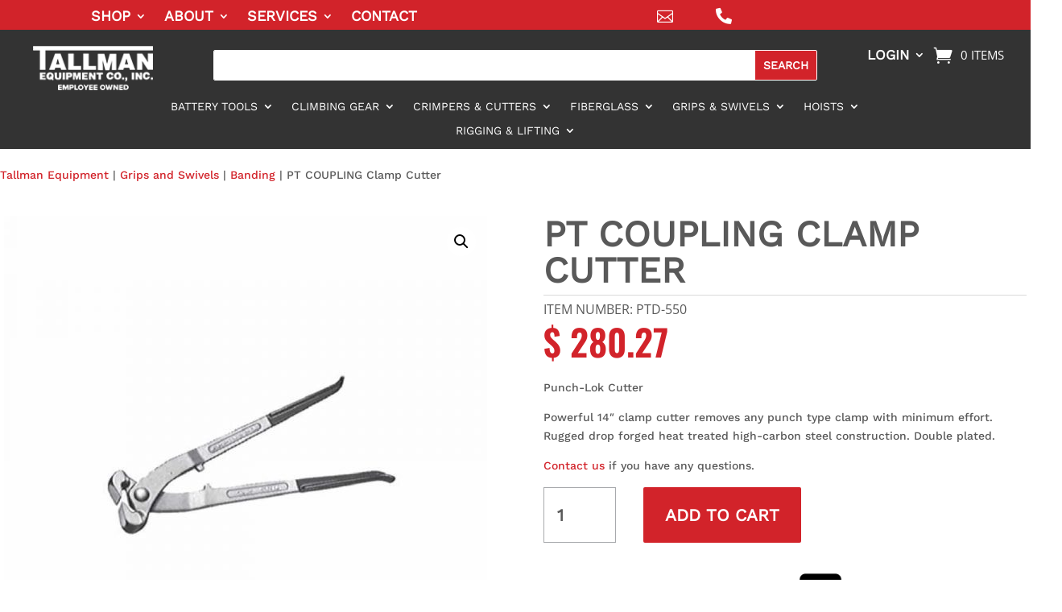

--- FILE ---
content_type: text/css; charset=utf-8
request_url: https://tallmanequipment.com/wp-content/cache/min/1/wp-content/plugins/woo-shipperhq/assets/css/shipperhq-styles.css?ver=1767366303
body_size: 134
content:
/*
 * ShipperHQ
 *
 * @category ShipperHQ
 * @package wordpress
 * @copyright Copyright (c) 2022 Zowta LTD and Zowta LLC (http://www.ShipperHQ.com)
 * @license http://opensource.org/licenses/osl-3.0.php Open Software License (OSL 3.0)
 * @author ShipperHQ Team sales@shipperhq.com
 */
 .shipperhq-method-description{font-size:small;display:block}

--- FILE ---
content_type: text/css; charset=utf-8
request_url: https://tallmanequipment.com/wp-content/cache/min/1/wp-content/plugins/slimcd-payment-gateway/assets/styles/style.css?ver=1767366303
body_size: 120
content:
form.checkout .slimcd_payment_options label.radio{display:inline-block;margin-right:5px}form#order_review .slimcd_payment_options label.radio{display:inline-block;margin-right:5px}form.checkout .slimcd_payment_options label{display:inline-block}form#order_review .slimcd_payment_options label{display:inline-block}.text-danger{color:#dc3545}input[type="submit"]:disabled,button:disabled{border:1px solid #999;background-color:#ccc;color:#666}.slimcdPaymentDisclaimer{display:none}

--- FILE ---
content_type: text/css; charset=utf-8
request_url: https://tallmanequipment.com/wp-content/plugins/woocommerce-variation-prices/assets/css/frontend/wc-variation-prices.min.css?ver=2.0.4
body_size: 128
content:
.wvp-price-range span.price{display:inline-block}.wvp-price-range del{display:none!important}.wvp-price-range .wvp-list{border-collapse:collapse}.products .wvp-price-range .wvp-list{margin:0 auto}.wvp-price-range .wvp-list .wvp-list-item{display:table-row!important}.wvp-price-range .wvp-list .wvp-list-item>span{display:table-cell!important;padding:0 .5em 0 0;text-align:left}.wvp-price-range .wvp-list .wvp-list-item>span:empty{padding:0}.wvp-price-range .wvp-list .wvp-list-item>span.wvp-list-item-price{text-align:left;white-space:pre-wrap}.wvp-price-range .wvp-list .wvp-list-item>span.wvp-list-item-price.price{margin-top:0;display:none}.wvp-price-range .wvp-list .wvp-list-item>span.wvp-list-item-price>.price{margin-top:0}


--- FILE ---
content_type: text/css; charset=utf-8
request_url: https://tallmanequipment.com/wp-content/themes/DiviChild/style.css?ver=4.27.5
body_size: 128
content:
/*
Theme Name: DiviChild
Theme URI: https://tallmanequipment.com/
description: Divi Child theme customized for Tallman Equipment
Author: Atlas Precision Consulting
Author URI: https://www.atlasprecon.com/
Template: Divi
Version: 1.0.0
License: GNU General Public License v2 or later
License URI: https://www.gnu.org/licenses/gpl-2.0.html
*/


--- FILE ---
content_type: text/css; charset=utf-8
request_url: https://tallmanequipment.com/wp-content/et-cache/global/et-divi-customizer-global.min.css?ver=1767468695
body_size: -26
content:
input[type="checkbox"].woocommerce-form__input-checkbox{width:20px;height:20px}